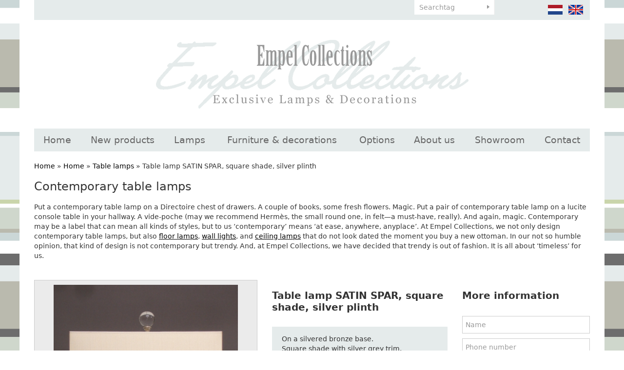

--- FILE ---
content_type: text/html; charset=UTF-8
request_url: https://www.empelcollections.com/en/contemporary-table-lamps/table-lamp-satin-spar-square-shade-silver-plinth?limit_start=120
body_size: 7046
content:
<!DOCTYPE html
    PUBLIC "-//W3C//DTD XHTML 1.0 Strict//EN"
    "http://www.w3.org/TR/xhtml1/DTD/xhtml1-strict.dtd">
<html lang="nl-NL" xml:lang="nl-NL" xmlns="http://www.w3.org/1999/xhtml">
    <head>
                <title>Table lamps | Table lamp SATIN SPAR, square shade, silver plinth - Empel Collections</title>
        <base href="https://www.empelcollections.com/"/>

        <link rel="shortcut icon" href="favicon.ico"/>
        <meta http-equiv="X-UA-Compatible" content="IE=edge,chrome=1">
        <meta name="viewport" content="width=device-width, initial-scale=1">
        <meta http-equiv="Content-Type" content="text/html; charset=iso-8859-1"/>
        <meta name="title" content="Table lamps | Table lamp SATIN SPAR, square shade, silver plinth - Empel Collections"/>
        <meta name="description" lang="EN" content="Looking for a contemporary table lamp? All our lamps are handmade and customized. Please take a look at our website to find your new contemporary table lamps."/>
        <meta name="keywords" lang="EN" content="Contemporary table lamps"/>
        <meta name="google-site-verification" content="" />
        <meta name="rating" content="general"/>
        <meta name="copyright" content="Copyright 2026. Alle Rechten Voorbehouden."/>
        <meta name="author" content="Lined webdevelopment - www.lined.nl"/>
        <meta name="generator" content="LCMS V2"/>
        <link rel="canonical" href="https://www.empelcollections.com/en/contemporary-table-lamps/table-lamp-satin-spar-square-shade-silver-plinth?limit_start=120"/>
                      <link rel="alternate" href="https://www.empelcollections.com/nl/klassieke-tafellampen/verlichting/tafellampen/table-lamp-satin-spar-square-shade-silver-plinth" hreflang="NL" />
                        <link rel="alternate" href="https://www.empelcollections.com/en/contemporary-table-lamps/table-lamp-satin-spar-square-shade-silver-plinth" hreflang="EN" />
                  <meta http-equiv="content-language" content="NL"/>
        <script src="//code.jquery.com/jquery-2.2.0.min.js"></script>
        <script>window.jQuery || document.write('<script src="templates/main//js/jquery-2.2.0.min.js"><\/script>')</script>
        <link href="bestanden/cache/css.8c444400762436b939bdfd58f3e6a1d2.css" media="screen" rel="stylesheet" type="text/css" />
<script type="text/javascript" src="bestanden/cache/js.f0a3490d74aab314a3d0f596a098e029.js"></script>
<script type="text/javascript" src="//www.google.com/recaptcha/api.js?hl=EN&onload=loadRecaptcha&render=explicit" ></script>
        <link href="client/css/print.css" rel="stylesheet" type="text/css" media="print" />
        <script type="text/javascript">
    var _gaq = _gaq || [];
    _gaq.push(['_setAccount', 'UA-56768434-1']);
    _gaq.push(['_gat._anonymizeIp']);
    _gaq.push(['_trackPageview']);
    (function () {
        var ga = document.createElement('script');
        ga.type = 'text/javascript';
        ga.async = true;
        ga.src = ('https:' == document.location.protocol ? 'https://ssl' : 'http://www') + '.google-analytics.com/ga.js';
        var s = document.getElementsByTagName('script')[0];
        s.parentNode.insertBefore(ga, s);
    })();

</script>

    <meta name="p:domain_verify" content="5586c8ee5cc8c6fdc8dc2413985e833b"/>
<div style="display:none;" itemscope itemtype="http://schema.org/Organization">
    <span itemprop="name">Empel Collections</span><br>
    <div itemprop="address" itemscope itemtype="http://schema.org/PostalAddress">
        <span itemprop="streetAddress">Sumatrastraat 112 A</span><br>
        <span itemprop="addressLocality">Leiden</span><br>
        <span itemprop="addressRegion"></span> 
        <span itemprop="postalCode">2315 BD</span>
    </div>
    Phone: <span itemprop="telephone">+31 (0)71 - 523 23 95</span>
</div></head>
    <body id="contemporary table lamps" class="effect_on">

        <div class="wrapper">

            <header class="header">

                <div class="container">

                    <div class="header__top" id="swap-header-top">
                        <div class="row">
                            <div class="col-sm-4  col-md-6  col-lg-6  hidden-xs">&nbsp;</div>
                            <div class="col-sm-3  col-md-2  col-lg-2  col-xs-12">
                                <div class="favorite-block">
            <ul class="favorite-list">
            <li class="">No favorites found</li>
        </ul>
        </div>								 <div class="google-translate__header hidden-xs">
        <div id="google_translate_element"></div><script type="text/javascript">
            function googleTranslateElementInit() {
                new google.translate.TranslateElement({pageLanguage: 'nl', layout: google.translate.TranslateElement.InlineLayout.SIMPLE}, 'google_translate_element');
            }
        </script>
    </div>
    <script type="text/javascript" src="//translate.google.com/translate_a/element.js?cb=googleTranslateElementInit"></script>
                            </div>
                            <div class="col-xs-8  col-sm-3  col-md-2  col-lg-2">
                                <form class="search-form" method="get" action="https://www.empelcollections.com/en/search">
                                    <input type="text" class="search-form__text" name="zoekterm" value="" placeholder="Searchtag" />
                                    <input type="submit" class="search-form__button" name="submitZoeken" value="" />
                                </form>
                            </div>
                            <div class="col-xs-4  col-sm-2  col-md-2  col-lg-2">
                                <ul class="language-list">
            <li>
            <a href="https://www.empelcollections.com/nl/klassieke-tafellampen/verlichting/tafellampen/table-lamp-satin-spar-square-shade-silver-plinth" class="" title="">
                <img src="img/flags/nl_off.png" alt="" />
            </a>
        </li>
                <li>
            <a href="https://www.empelcollections.com/en/contemporary-table-lamps/table-lamp-satin-spar-square-shade-silver-plinth" class="" title="">
                <img src="img/flags/en.png" alt="" />
            </a>
        </li>
        </ul>								   
                            </div>
                        </div>                        
                    </div>

                    <div class="header__main" id="swap-header-main">
                        <a class="page-logo" href="https://www.empelcollections.com">
                            <img src="img/logo.png" alt="Empel Collections" />
<!--                            <img src="img/logo-1.png" alt="Empel Collections" />
                            <img src="img/logo-2.png" alt="Empel Collections" />
                            <img src="img/logo-3.png" alt="Empel Collections" />-->
                        </a>

                        <a class="mobile-menu-toggle  js-site-nav-toggle" href="">
                            menu <img src="img/icon-menu.svg" style="width: 24px;" alt="" />
                        </a>

                        <nav class="site-nav  js-site-nav">
                            <ul class="site-nav__list  clearfix  js-menu-fullwidth"><li  class="eerste first"><a href="https://www.empelcollections.com/en" title="Home">Home</a></li><li  class="listitem2"><a href="https://www.empelcollections.com/en/new-products" title="New products">New products</a></li><li  class="isparent listitem3"><a href="https://www.empelcollections.com/en/lamps" title="Lamps">Lamps</a><ul><li  class="eerste first actief active"><a href="https://www.empelcollections.com/en/lamps/table-lamps" title="Table lamps">Table lamps</a></li><li  class="listitem2"><a href="https://www.empelcollections.com/en/lamps/floor-lamps" title="Floor lamps">Floor lamps</a></li><li  class="listitem3"><a href="https://www.empelcollections.com/en/lamps/wall-lamps" title="Wall lamps">Wall lamps</a></li><li  class="listitem4"><a href="https://www.empelcollections.com/en/lamps/ceiling-lamps" title="Ceiling lamps">Ceiling lamps</a></li><li  class="listitem5"><a href="https://www.empelcollections.com/en/lamps/misc-lamps-spot-lighting" title="Misc. lamps/ spot lighting">Misc. lamps/ spot lighting</a></li><li  class="laatste last"><a href="https://www.empelcollections.com/en/lamps/crystal-chandelier" title="Crystal chandelier">Crystal chandelier</a></li></ul></li><li  class="isparent listitem4"><a href="https://www.empelcollections.com/en/furniture-en-decorations" title="Furniture &amp; decorations">Furniture &amp; decorations</a><ul><li  class="eerste first"><a href="https://www.empelcollections.com/en/furniture-en-decorations/empel-collections-originals" title="Empel collections originals">Empel collections originals</a></li><li  class="listitem2"><a href="https://www.empelcollections.com/en/furniture-en-decorations/seating" title="Seating">Seating</a></li><li  class="listitem3"><a href="https://www.empelcollections.com/en/furniture-en-decorations/mirrors" title="Mirrors">Mirrors</a></li><li  class="listitem4"><a href="https://www.empelcollections.com/en/furniture-en-decorations/case-goods" title="Case goods">Case goods</a></li><li  class="listitem5"><a href="https://www.empelcollections.com/en/furniture-en-decorations/tables" title="Tables">Tables</a></li><li  class="listitem6"><a href="https://www.empelcollections.com/en/furniture-en-decorations/decorations" title="Decorations">Decorations</a></li><li  class="laatste last"><a href="https://www.empelcollections.com/en/furniture-en-decorations/wall-art-decor" title="Wall art/ decor">Wall art/ decor</a></li></ul></li><li  class="listitem5"><a href="https://www.empelcollections.com/en/accessoires" title="Options">Options</a></li><li  class="isparent listitem6"><a href="https://www.empelcollections.com/en/about-us/company-profile" title="About us">About us</a><ul><li  class="eerste first"><a href="https://www.empelcollections.com/en/about-us/company-profile" title="Company profile">Company profile</a></li><li  class="listitem2"><a href="https://www.empelcollections.com/en/about-us/how-to-order" title="How to order">How to order</a></li><li  class="listitem3"><a href="https://www.empelcollections.com/en/about-us/to-the-trade" title="To the trade">To the trade</a></li><li  class="laatste last"><a href="https://www.empelcollections.com/en/about-us/terms-and-conditions" title="Terms and conditions">Terms and conditions</a></li></ul></li><li  class="listitem7"><a href="https://www.empelcollections.com/en/showroom" title="Showroom">Showroom</a></li><li  class="isparent listitem8"><a href="https://www.empelcollections.com/en/contact/contact-details" title="Contact">Contact</a><ul><li  class="eerste first laatste last"><a href="https://www.empelcollections.com/en/contact/contact-details" title="Contact details">Contact details</a></li></ul></li></ul>                        </nav>
                    </div>

                </div>

            </header>

            <main class="main">

                <div class="container">
                                                            <div class="breadcrumbs">
    <a class="" href="https://www.empelcollections.com/en" title="Home">Home</a> &raquo; <a class="" href="https://www.empelcollections.com/en/contemporary-table-lamps" title="Home">Home</a> &raquo; <a class="" href="https://www.empelcollections.com/en/contemporary-table-lamps-1" title="Table lamps">Table lamps</a> &raquo; <span class="actief" title="Table lamp SATIN SPAR, square shade, silver plinth">Table lamp SATIN SPAR, square shade, silver plinth</span></div>

<div class="row">

    
    
    <div class="col-sm-12">
        <h1>Contemporary table lamps&nbsp;</h1>
<br />
Put a contemporary table lamp on a Directoire chest of drawers. A couple of books, some fresh flowers. Magic. Put a pair of contemporary table lamp on a lucite console table in your hallway. A vide-poche (may we recommend Herm&egrave;s, the small round one, in felt&mdash;a must-have, really). And again, magic. Contemporary may be a label that can mean all kinds of styles, but to us &lsquo;contemporary&rsquo; means &lsquo;at ease, anywhere, anyplace&rsquo;. At Empel Collections, we not only design contemporary table lamps, but also <u><a href="https://www.empelcollections.com/en/contemporary-floor-lamps">floor lamps</a></u>, <u><a href="https://www.empelcollections.com/en/contemporary-wall-lights">wall lights</a></u>, and <u><a href="https://www.empelcollections.com/en/contemporary-ceiling-lights">ceiling lamps</a></u> that do not look dated the moment you buy a new ottoman. In our not so humble opinion, that kind of design is not contemporary but trendy. And, at Empel Collections, we have decided that trendy is out of fashion. It is all about &lsquo;timeless&rsquo; for us.<br />
<br />
&nbsp;    <div class="artikel-details">
        <div class="row">
            <div class="col-md-5">
                <div class="artikel-image">
                    <a href="https://www.empelcollections.com/bestanden/artikelen/1/1098_Mineral_series._Satin_spar._Trim_on_shade_1713x2632.JPG?1473255855=" class="fancybox artikel-image-inner" title="Table lamp SATIN SPAR, square shade, silver plinth" rel="fancygroep"><img src="https://www.empelcollections.com/bestanden/artikelen/1/1098_Mineral_series._Satin_spar._Trim_on_shade_1713x2632.JPG?1473255855=" alt=""/></a>
                </div>
                <div class="artikel-thumbs clearfix">
                    <div class="row">
                                                            <!--<div class="h3" title="More images">More images</div>-->
                                                            <div class="col-xs-6  col-sm-2">
                                    <a href="https://www.empelcollections.com/bestanden/artikelen/1/1098_Satin_spar-001.jpg?1473255582=" class="artikel-thumb fancybox  firstcol" rel="fancygroep">
                                        <span class="artikel-thumb-inner">
                                            <img src="https://www.empelcollections.com/bestanden/artikelen/1/thumbs/1098_Satin_spar-001.jpg?1473255952=" alt="" />
                                        </span>
                                    </a>
                                </div>
                                                    </div>
                </div>
                <br />
                <br />
            </div>
            <div class="col-md-4">
                <div class="artikel-data">
                    <div class="h2" title="Table lamp SATIN SPAR, square shade, silver plinth">Table lamp SATIN SPAR, square shade, silver plinth</div>
                                        <div class="omschrijving">On a silvered bronze base.<br />
Square shade with silver grey trim.<br />
This particular piece was approx. 60 cm, 23,5&quot;.<br />
This lamp was fitted with a double lamp holder.<br />
<br />
We do not keep stock of completed lamps. All of our lamps are created after an order has been placed. This allows the client to custom order this lamp.<br />
<br />
All lamps from our MINERAL series are made using these unique geological gems, created by Mother Nature. Either left untouched or cut and polished, their special character is underlined in the MINERAL lamps by thoughtful design and appropriate finishing touches. Although we always have several beautiful minerals in stock, Mother Nature is fickle. And special requests may require a special search to create that specific design you are looking for. But we love a challenge, so do not hesitate to contact us.&nbsp;<br />
<br />
Added image shows a larger and different version of a lamp made from the Satin Spar mineral.<br />
<br />
<br />
&nbsp;</div>
                                        <form method="post" action="">
                                                    <input type="submit" name="saveFavorite" class="button" value="Add to favorites" />
                            					
                    </form>

                    <br />
                                        <a href="https://www.empelcollections.com/en/contemporary-table-lamps-1?limit_start=120"><strong>&laquo; Back to gallery</strong></a>
                    <br />

                    <!-- AddThis Button BEGIN -->
                    <div class="share addthis_toolbox addthis_default_style ">
                        <a class="addthis_button_preferred_3"></a>
                        <a class="addthis_button_preferred_4"></a>
                        <a class="addthis_button_compact"></a>
                        <a class="addthis_counter addthis_bubble_style"></a>
                    </div>
                    <script type="text/javascript" src="https://s7.addthis.com/js/250/addthis_widget.js#pubid=xa-4f84076130ee6c51"></script>
                    <!-- AddThis Button END -->
                </div>
            </div>
            <div class="col-md-3">
                <div class="h2"><strong>More information</strong></div><br />
                <div class=" form_status_ lcms-form"
     id="anchor_78">
    
        <form action="https://www.empelcollections.com/en/contemporary-table-lamps/table-lamp-satin-spar-square-shade-silver-plinth#anchor_78"
              enctype="multipart/form-data" method="post" class="info"
              data-payment="">
                                <div class="formulier_div "
                         id="form_regel_78_16" >
                        <label class="form-label"></label><span class="form-input text"><input type="text"  name="formulier_78[16]" id="veld_16" value="" placeholder="Name" required="required"  /></span>                    </div>
                                        <div class="formulier_div "
                         id="form_regel_78_17" >
                        <label class="form-label"></label><span class="form-input text"><input type="text"  name="formulier_78[17]" id="veld_17" value="" placeholder="Phone number"   /></span>                    </div>
                                        <div class="formulier_div "
                         id="form_regel_78_18" >
                        <label class="form-label"></label><span class="form-input email"><input type="email"  name="formulier_78[18]" id="veld_18" value="" placeholder="Email address" required="required"  /></span>                    </div>
                                        <div class="formulier_div radio"
                         id="form_regel_78_31" >
                        <label class="form-label"></label><span class="form-input radio"><span class="formulier_radio"><input type="radio" name="formulier_78[31]" id="veld_31_particulier" value="particulier"   /><label class="radio" for="veld_31_particulier">Public</label></span><span class="formulier_radio"><input type="radio" name="formulier_78[31]" id="veld_31_bedrijf" value="bedrijf"   /><label class="radio" for="veld_31_bedrijf">Design professional</label></span></span>                    </div>
                                        <div class="formulier_div "
                         id="form_regel_78_32"  data-conditions = '[[31,"==","bedrijf"]]' >
                        <label class="form-label"></label><span class="form-input text"><input type="text"  name="formulier_78[32]" id="veld_32" value="" placeholder="Chamber of Commerce number"   /></span>                    </div>
                                        <div class="formulier_div js-form-bericht"
                         id="form_regel_78_19" >
                        <label class="form-label"></label><span class="form-input textarea">                    <textarea name="formulier_78[19]"
                              id="formulier_19"                                 placeholder=""></textarea>
                    </span>                    </div>
                                        <div class="formulier_div hidden js-form-artikel"
                         id="form_regel_78_20" >
                        <label class="form-label"></label><span class="form-input text"><input type="text"  name="formulier_78[20]" id="veld_20" value="" placeholder=""   /></span>                    </div>
                                        <div class="formulier_div hidden js-form-link"
                         id="form_regel_78_46" >
                        <label class="form-label"></label><span class="form-input text"><input type="text"  name="formulier_78[46]" id="veld_46" value="" placeholder=""   /></span>                    </div>
                                        <div class="formulier_div "
                         id="form_regel_78_47" >
                        <label class="form-label"></label><span class="form-input recaptcha_invisible">        <div class="google-recaptcha">
                        <input type="hidden" name="formulier_78[47]" id="veld_47" value="6LePuhkUAAAAAMLQIVVUkLGuHODAw33nlCwO_eP8" class="recaptcha-result"/>	
            <div class="google-recaptcha-fallback">
                <div class="anti-spam-img"><img src="lcms2/veiligheidsplaatje.php"/></div>
                <div class="anti-spam-input"><input type="text" name="formulier_78[47]" required /></div>
                <div class="anti-spam-label"><i>Typ bovenstaande code over.</i></div>
            </div>
                            <div class="google-recaptcha-element"	data-sitekey="6LePuhkUAAAAAMLQIVVUkLGuHODAw33nlCwO_eP8"	data-callback="handleInvisibleRecaptcha" data-size="invisible" data-input="veld_47"></div>
                    </div>
        </span>                    </div>
                                    <div class="formulier_div_submit" id="form_div_submit_78">
                    <input class="form_submit btn" type="submit" name="submit_form[78]"
                           value="Send"/>
                </div>
                    </form>
    </div>                <script>
                    $(function() {
                        $('.js-form-bericht :input').val('I have a question about  Table lamp SATIN SPAR, square shade, silver plinth.');
                        $('.js-form-artikel :input').val('Table lamp SATIN SPAR, square shade, silver plinth');
                       $('.js-form-link :input').val("https://www.empelcollections.com/en/contemporary-table-lamps/table-lamp-satin-spar-square-shade-silver-plinth?limit_start=120");
                    });
                </script>
                <br />
                <br />
            </div>
        </div>
    </div>
    <h2>Our contemporary table lamps: modern meets old skool</h2>
<br />
Let&rsquo;s just say it: our lamps are not cheap. First of all, we use the best materials we can find. And our design process is different from most. As almost all of our table lamps are made to measure, incorporating a client&rsquo;s individual specifications, we literally start from scratch most of a time, bouncing ideas back and forth. And our manufacturing process is not really a process at all. We do everything by hand. We don&rsquo;t have a conveyor belt production line, manned by robots, churning out contemporary table lamps 24/7. Believe you us when we say that gold-leafing a pair of table lamps and then adding patina and detailing takes hours and hours of painstaking work. Our approach may be modern, our methods are old skool. And we would not have it any other way.<br />
&nbsp;
<h2>The icing on the cake&nbsp;</h2>
<br />
A well designed, well executed, contemporary table lamp is the icing on your interior design cake. Although generally speaking icing is toothachingly sweet, and basically inedible, and serves to keep your Christmas cake &lsquo;fresh&rsquo; until well into Spring, which is really quite unnecessary. Obviously, what we mean to say is that a well-placed contemporary table lamp&mdash;or better yet, a well-placed pair of contemporary table lamps&mdash;is not only utterly functional but can be as beautiful and striking as a piece of art.<br />
&nbsp;    </div>    
</div>
                </div>

            </main>

            <footer class="footer">

                <div class="text-center" style="margin: 10px 0;">
                    <a href="https://www.facebook.com/ron.vanempel.7" title="Volg ons op Facebook" target="_blank"><img src="lcms2/default_templates/socialmedia/16px/facebook.png" alt="Volg ons op Facebook"></a>
                    <a href="https://www.instagram.com/empelcollections/" title="Volg ons op Instagram" target="_blank"><img src="bestanden/instagram.png" alt="Volg ons op Instagram"></a>
                </div>

                <div class="copyright">
                    Empel Collections &copy;&nbsp; 2026&nbsp; | &nbsp; &nbsp; &nbsp; TEL; &nbsp;+31 (0)85 - 773 20 83 &nbsp;&nbsp;&nbsp; | &nbsp; <a href="javascript:void(location.href='mailto:'+String.fromCharCode(105,110,102,111,64,101,109,112,101,108,99,111,108,108,101,99,116,105,111,110,115,46,99,111,109))">&nbsp;</a><a href="https://www.empelcollections.com/contemporary-floor-lamps">info@empelcollections.com</a>&nbsp;<br />
<br />
<a href="https://www.empelcollections.com/contemporary-floor-lamps">Contemporary floor lamps</a>&nbsp;|&nbsp;<a href="https://www.empelcollections.com/en/contemporary-lighting">Contemporary lighting</a>&nbsp;|&nbsp;<a href="https://www.empelcollections.com/contemporary-ceiling-lights">Contemporary ceiling lights</a>&nbsp;|&nbsp;<a href="https://www.empelcollections.com/contemporary-table-lamps">Contemporary table lamps</a>&nbsp;|&nbsp;<a href="https://www.empelcollections.com/rock-crystal-lamps">Rock crystal lamps</a>&nbsp;|&nbsp;<a href="https://www.empelcollections.com/contemporary-wall-lights">Contemporary wall lights</a>&nbsp;|&nbsp;<a href="https://www.empelcollections.com/en/mid-century-lamps">Mid century lamps</a>&nbsp;| <a href="https://www.empelcollections.com/vintage-ceiling-lights">Vintage ceiling lights</a>&nbsp;| <a href="https://www.empelcollections.com/metal-lamp-shades">Metal lamp shades</a>&nbsp;|&nbsp;<a href="https://www.empelcollections.com/en/contemporary-lamps">Contemporary lamps</a>&nbsp;|&nbsp;<a href="https://www.empelcollections.com/mid-century-lighting">Mid century lighting</a>&nbsp;| <a href="https://www.empelcollections.com/en/bespoke-lighting">Bespoke lighting</a>&nbsp;| <a href="https://www.empelcollections.com/en/rock-crystal-lamps">Rock crystal lamps</a>&nbsp;| <a href="https://www.empelcollections.com/en/bouillotte-lamp">Bouillotte lamp</a>&nbsp;| <a href="https://www.empelcollections.com/en/vintage-style-lighting">Vintage style lighting</a><br />
&nbsp;                </div>

                <div class="sitemap clearfix">
                    <div class="container">
                        <div class="row">
                <div class="col-sm-6  col-md-3">
                <div class="titel" title="Lamps">Lamps</div>
                <ul><li  class="eerste first actief active"><a href="https://www.empelcollections.com/en/lamps/table-lamps" title="Table lamps">Table lamps</a></li><li  class="listitem2"><a href="https://www.empelcollections.com/en/lamps/floor-lamps" title="Floor lamps">Floor lamps</a></li><li  class="listitem3"><a href="https://www.empelcollections.com/en/lamps/wall-lamps" title="Wall lamps">Wall lamps</a></li><li  class="listitem4"><a href="https://www.empelcollections.com/en/lamps/ceiling-lamps" title="Ceiling lamps">Ceiling lamps</a></li><li  class="listitem5"><a href="https://www.empelcollections.com/en/lamps/misc-lamps-spot-lighting" title="Misc. lamps/ spot lighting">Misc. lamps/ spot lighting</a></li><li  class="laatste last"><a href="https://www.empelcollections.com/en/lamps/crystal-chandelier" title="Crystal chandelier">Crystal chandelier</a></li></ul>            </div>
                        <div class="col-sm-6  col-md-3">
                <div class="titel" title="Furniture &amp; decorations">Furniture &amp; decorations</div>
                <ul><li  class="eerste first"><a href="https://www.empelcollections.com/en/furniture-en-decorations/empel-collections-originals" title="Empel collections originals">Empel collections originals</a></li><li  class="listitem2"><a href="https://www.empelcollections.com/en/furniture-en-decorations/seating" title="Seating">Seating</a></li><li  class="listitem3"><a href="https://www.empelcollections.com/en/furniture-en-decorations/mirrors" title="Mirrors">Mirrors</a></li><li  class="listitem4"><a href="https://www.empelcollections.com/en/furniture-en-decorations/case-goods" title="Case goods">Case goods</a></li><li  class="listitem5"><a href="https://www.empelcollections.com/en/furniture-en-decorations/tables" title="Tables">Tables</a></li><li  class="listitem6"><a href="https://www.empelcollections.com/en/furniture-en-decorations/decorations" title="Decorations">Decorations</a></li><li  class="laatste last"><a href="https://www.empelcollections.com/en/furniture-en-decorations/wall-art-decor" title="Wall art/ decor">Wall art/ decor</a></li></ul>            </div>
                        <div class="col-sm-6  col-md-3">
                <div class="titel" title="Service">Service</div>
                <ul><li  class="eerste first"><a href="https://www.empelcollections.com/en/contact" title="Contact">Contact</a></li><li  class="listitem2"><a href="https://www.empelcollections.com/en/about-us/terms-and-conditions" title="Terms &amp; Conditions">Terms &amp; Conditions</a></li><li  class="listitem3"><a href="https://www.empelcollections.com/en/showroom" title="Showroom">Showroom</a></li><li  class="listitem4"><a href="https://www.empelcollections.com/en/about-us/to-the-trade" title="To the trade">To the trade</a></li><li  class="laatste last"><a href="https://www.empelcollections.com/en/about-us/company-profile" title="Company profile">Company profile</a></li></ul>            </div>
                <div class="col-sm-6  col-md-3">
        <br class="hidden-md  hidden-lg" />
        <br class="hidden-md  hidden-lg" />
        <div class="titel" title="Newsletter">Newsletter</div>
        <br />
                    <div  id="anchor_69"><div class="formulier_melding "></div>                    <form action="https://www.empelcollections.com/en/contemporary-table-lamps/table-lamp-satin-spar-square-shade-silver-plinth#anchor_69" enctype="multipart/form-data" method="post" class="newsletter-form">
                    <div class="formulier_div  " id="form_regel_69_9"><label>                                                                                                                                                    </label><input type="text"   class="grijsvak"  placeholder="name" name="formulier_69[9]" value="" required/>
                                                    																                                                        </div><div class="formulier_div  " id="form_regel_69_10"><label>                                                                                                                                                    </label><input type="email"   class="grijsvak"  placeholder="email" name="formulier_69[10]" value="" required/>
                                                    																                                                        </div><div class="formulier_div  " id="form_regel_69_54"><label>                                                                                            </label>        <div class="google-recaptcha">
                        <input type="hidden" name="formulier_69[54]" id="veld_54" value="6LcFvBkUAAAAAIUXt5Wbhy2DtIIZsZobITTyJRe1" class="recaptcha-result"/>	
            <div class="google-recaptcha-fallback">
                <div class="anti-spam-img"><img src="lcms2/veiligheidsplaatje.php"/></div>
                <div class="anti-spam-input"><input type="text" name="formulier_69[54]" required /></div>
                <div class="anti-spam-label"><i>Typ bovenstaande code over.</i></div>
            </div>
                            <div class="google-recaptcha-element"	data-sitekey="6LcFvBkUAAAAAIUXt5Wbhy2DtIIZsZobITTyJRe1"	data-callback="handleInvisibleRecaptcha" data-size="invisible" data-input="veld_54"></div>
                    </div>
        
                                                    																                                                        </div>                                                                        <div class="formulier_div_submit" id="form_div_submit_69">                                    <input class="form_submit btn" type="submit" name="submit_form[69]" value="Subscribe"/>                                    </div>                                    																				</form>
                    </div>    </div>
</div>                    </div>
                </div>

            </footer>

        </div>

            <script async defer src="//assets.pinterest.com/js/pinit.js"></script><!--COOKIEMELDING_START--><!--COOKIEMELDING_END--></body>
</html>